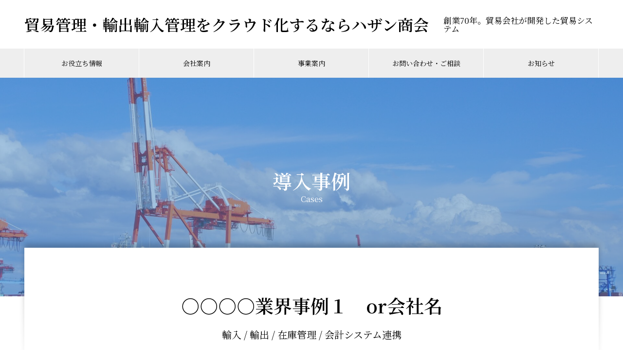

--- FILE ---
content_type: text/html; charset=UTF-8
request_url: https://www.hazan.co.jp/%E5%B0%8E%E5%85%A5%E4%BA%8B%E4%BE%8B%E3%83%95%E3%82%A9%E3%83%BC%E3%83%9E%E3%83%83%E3%83%88/
body_size: 11494
content:
<!DOCTYPE html>
<html lang="ja" prefix="og: https://ogp.me/ns#">
<head>
<meta charset="UTF-8">
  <meta name="viewport" content="width=device-width, initial-scale=1">
  <meta name="description" content="貿易管理・輸出輸入管理をクラウド化するならハザン商会。貿易管理、輸出管理、輸入管理、在庫管理、販売管理はお任せください。東京、大阪、名古屋はじめ全国対応。クラウドシステムかつライセンスフリーなので安心安価。簡単操作、高機能、激安価格、スピードで評判です。">
<link rel="alternate" hreflang="en" href="#" >
<link rel="alternate" hreflang="ja" href="#" >
  
<title>導入事例フォーマット | 貿易管理・輸出輸入管理をクラウド化するならハザン商会</title>
<meta name='robots' content='max-image-preview:large' />
<link rel="alternate" type="application/rss+xml" title="貿易管理・輸出輸入管理をクラウド化するならハザン商会 &raquo; フィード" href="https://www.hazan.co.jp/feed/" />
<link rel="alternate" type="application/rss+xml" title="貿易管理・輸出輸入管理をクラウド化するならハザン商会 &raquo; コメントフィード" href="https://www.hazan.co.jp/comments/feed/" />
<link rel="alternate" title="oEmbed (JSON)" type="application/json+oembed" href="https://www.hazan.co.jp/wp-json/oembed/1.0/embed?url=https%3A%2F%2Fwww.hazan.co.jp%2F%25e5%25b0%258e%25e5%2585%25a5%25e4%25ba%258b%25e4%25be%258b%25e3%2583%2595%25e3%2582%25a9%25e3%2583%25bc%25e3%2583%259e%25e3%2583%2583%25e3%2583%2588%2F" />
<link rel="alternate" title="oEmbed (XML)" type="text/xml+oembed" href="https://www.hazan.co.jp/wp-json/oembed/1.0/embed?url=https%3A%2F%2Fwww.hazan.co.jp%2F%25e5%25b0%258e%25e5%2585%25a5%25e4%25ba%258b%25e4%25be%258b%25e3%2583%2595%25e3%2582%25a9%25e3%2583%25bc%25e3%2583%259e%25e3%2583%2583%25e3%2583%2588%2F&#038;format=xml" />
<meta name="description" content="" /><link rel="preconnect" href="https://fonts.googleapis.com">
<link rel="preconnect" href="https://fonts.gstatic.com" crossorigin>
<link href="https://fonts.googleapis.com/css2?family=Noto+Serif+JP:wght@400;600&amp;family=Noto+Serif+JP:wght@400;600" rel="stylesheet">
<style id='wp-img-auto-sizes-contain-inline-css' type='text/css'>
img:is([sizes=auto i],[sizes^="auto," i]){contain-intrinsic-size:3000px 1500px}
/*# sourceURL=wp-img-auto-sizes-contain-inline-css */
</style>
<link rel='stylesheet' id='vkExUnit_common_style-css' href='https://www.hazan.co.jp/wp-content/plugins/vk-all-in-one-expansion-unit/assets/css/vkExUnit_style.css?ver=9.113.0.1' type='text/css' media='all' />
<style id='vkExUnit_common_style-inline-css' type='text/css'>
html{ scroll-behavior: smooth; }
:root {--ver_page_top_button_url:url(https://www.hazan.co.jp/wp-content/plugins/vk-all-in-one-expansion-unit/assets/images/to-top-btn-icon.svg);}@font-face {font-weight: normal;font-style: normal;font-family: "vk_sns";src: url("https://www.hazan.co.jp/wp-content/plugins/vk-all-in-one-expansion-unit/inc/sns/icons/fonts/vk_sns.eot?-bq20cj");src: url("https://www.hazan.co.jp/wp-content/plugins/vk-all-in-one-expansion-unit/inc/sns/icons/fonts/vk_sns.eot?#iefix-bq20cj") format("embedded-opentype"),url("https://www.hazan.co.jp/wp-content/plugins/vk-all-in-one-expansion-unit/inc/sns/icons/fonts/vk_sns.woff?-bq20cj") format("woff"),url("https://www.hazan.co.jp/wp-content/plugins/vk-all-in-one-expansion-unit/inc/sns/icons/fonts/vk_sns.ttf?-bq20cj") format("truetype"),url("https://www.hazan.co.jp/wp-content/plugins/vk-all-in-one-expansion-unit/inc/sns/icons/fonts/vk_sns.svg?-bq20cj#vk_sns") format("svg");}
/*# sourceURL=vkExUnit_common_style-inline-css */
</style>
<style id='wp-block-library-inline-css' type='text/css'>
:root{--wp-block-synced-color:#7a00df;--wp-block-synced-color--rgb:122,0,223;--wp-bound-block-color:var(--wp-block-synced-color);--wp-editor-canvas-background:#ddd;--wp-admin-theme-color:#007cba;--wp-admin-theme-color--rgb:0,124,186;--wp-admin-theme-color-darker-10:#006ba1;--wp-admin-theme-color-darker-10--rgb:0,107,160.5;--wp-admin-theme-color-darker-20:#005a87;--wp-admin-theme-color-darker-20--rgb:0,90,135;--wp-admin-border-width-focus:2px}@media (min-resolution:192dpi){:root{--wp-admin-border-width-focus:1.5px}}.wp-element-button{cursor:pointer}:root .has-very-light-gray-background-color{background-color:#eee}:root .has-very-dark-gray-background-color{background-color:#313131}:root .has-very-light-gray-color{color:#eee}:root .has-very-dark-gray-color{color:#313131}:root .has-vivid-green-cyan-to-vivid-cyan-blue-gradient-background{background:linear-gradient(135deg,#00d084,#0693e3)}:root .has-purple-crush-gradient-background{background:linear-gradient(135deg,#34e2e4,#4721fb 50%,#ab1dfe)}:root .has-hazy-dawn-gradient-background{background:linear-gradient(135deg,#faaca8,#dad0ec)}:root .has-subdued-olive-gradient-background{background:linear-gradient(135deg,#fafae1,#67a671)}:root .has-atomic-cream-gradient-background{background:linear-gradient(135deg,#fdd79a,#004a59)}:root .has-nightshade-gradient-background{background:linear-gradient(135deg,#330968,#31cdcf)}:root .has-midnight-gradient-background{background:linear-gradient(135deg,#020381,#2874fc)}:root{--wp--preset--font-size--normal:16px;--wp--preset--font-size--huge:42px}.has-regular-font-size{font-size:1em}.has-larger-font-size{font-size:2.625em}.has-normal-font-size{font-size:var(--wp--preset--font-size--normal)}.has-huge-font-size{font-size:var(--wp--preset--font-size--huge)}.has-text-align-center{text-align:center}.has-text-align-left{text-align:left}.has-text-align-right{text-align:right}.has-fit-text{white-space:nowrap!important}#end-resizable-editor-section{display:none}.aligncenter{clear:both}.items-justified-left{justify-content:flex-start}.items-justified-center{justify-content:center}.items-justified-right{justify-content:flex-end}.items-justified-space-between{justify-content:space-between}.screen-reader-text{border:0;clip-path:inset(50%);height:1px;margin:-1px;overflow:hidden;padding:0;position:absolute;width:1px;word-wrap:normal!important}.screen-reader-text:focus{background-color:#ddd;clip-path:none;color:#444;display:block;font-size:1em;height:auto;left:5px;line-height:normal;padding:15px 23px 14px;text-decoration:none;top:5px;width:auto;z-index:100000}html :where(.has-border-color){border-style:solid}html :where([style*=border-top-color]){border-top-style:solid}html :where([style*=border-right-color]){border-right-style:solid}html :where([style*=border-bottom-color]){border-bottom-style:solid}html :where([style*=border-left-color]){border-left-style:solid}html :where([style*=border-width]){border-style:solid}html :where([style*=border-top-width]){border-top-style:solid}html :where([style*=border-right-width]){border-right-style:solid}html :where([style*=border-bottom-width]){border-bottom-style:solid}html :where([style*=border-left-width]){border-left-style:solid}html :where(img[class*=wp-image-]){height:auto;max-width:100%}:where(figure){margin:0 0 1em}html :where(.is-position-sticky){--wp-admin--admin-bar--position-offset:var(--wp-admin--admin-bar--height,0px)}@media screen and (max-width:600px){html :where(.is-position-sticky){--wp-admin--admin-bar--position-offset:0px}}
.vk-cols--reverse{flex-direction:row-reverse}.vk-cols--hasbtn{margin-bottom:0}.vk-cols--hasbtn>.row>.vk_gridColumn_item,.vk-cols--hasbtn>.wp-block-column{position:relative;padding-bottom:3em}.vk-cols--hasbtn>.row>.vk_gridColumn_item>.wp-block-buttons,.vk-cols--hasbtn>.row>.vk_gridColumn_item>.vk_button,.vk-cols--hasbtn>.wp-block-column>.wp-block-buttons,.vk-cols--hasbtn>.wp-block-column>.vk_button{position:absolute;bottom:0;width:100%}.vk-cols--fit.wp-block-columns{gap:0}.vk-cols--fit.wp-block-columns,.vk-cols--fit.wp-block-columns:not(.is-not-stacked-on-mobile){margin-top:0;margin-bottom:0;justify-content:space-between}.vk-cols--fit.wp-block-columns>.wp-block-column *:last-child,.vk-cols--fit.wp-block-columns:not(.is-not-stacked-on-mobile)>.wp-block-column *:last-child{margin-bottom:0}.vk-cols--fit.wp-block-columns>.wp-block-column>.wp-block-cover,.vk-cols--fit.wp-block-columns:not(.is-not-stacked-on-mobile)>.wp-block-column>.wp-block-cover{margin-top:0}.vk-cols--fit.wp-block-columns.has-background,.vk-cols--fit.wp-block-columns:not(.is-not-stacked-on-mobile).has-background{padding:0}@media(max-width: 599px){.vk-cols--fit.wp-block-columns:not(.has-background)>.wp-block-column:not(.has-background),.vk-cols--fit.wp-block-columns:not(.is-not-stacked-on-mobile):not(.has-background)>.wp-block-column:not(.has-background){padding-left:0 !important;padding-right:0 !important}}@media(min-width: 782px){.vk-cols--fit.wp-block-columns .block-editor-block-list__block.wp-block-column:not(:first-child),.vk-cols--fit.wp-block-columns>.wp-block-column:not(:first-child),.vk-cols--fit.wp-block-columns:not(.is-not-stacked-on-mobile) .block-editor-block-list__block.wp-block-column:not(:first-child),.vk-cols--fit.wp-block-columns:not(.is-not-stacked-on-mobile)>.wp-block-column:not(:first-child){margin-left:0}}@media(min-width: 600px)and (max-width: 781px){.vk-cols--fit.wp-block-columns .wp-block-column:nth-child(2n),.vk-cols--fit.wp-block-columns:not(.is-not-stacked-on-mobile) .wp-block-column:nth-child(2n){margin-left:0}.vk-cols--fit.wp-block-columns .wp-block-column:not(:only-child),.vk-cols--fit.wp-block-columns:not(.is-not-stacked-on-mobile) .wp-block-column:not(:only-child){flex-basis:50% !important}}.vk-cols--fit--gap1.wp-block-columns{gap:1px}@media(min-width: 600px)and (max-width: 781px){.vk-cols--fit--gap1.wp-block-columns .wp-block-column:not(:only-child){flex-basis:calc(50% - 1px) !important}}.vk-cols--fit.vk-cols--grid>.block-editor-block-list__block,.vk-cols--fit.vk-cols--grid>.wp-block-column,.vk-cols--fit.vk-cols--grid:not(.is-not-stacked-on-mobile)>.block-editor-block-list__block,.vk-cols--fit.vk-cols--grid:not(.is-not-stacked-on-mobile)>.wp-block-column{flex-basis:50%;box-sizing:border-box}@media(max-width: 599px){.vk-cols--fit.vk-cols--grid.vk-cols--grid--alignfull>.wp-block-column:nth-child(2)>.wp-block-cover,.vk-cols--fit.vk-cols--grid.vk-cols--grid--alignfull>.wp-block-column:nth-child(2)>.vk_outer,.vk-cols--fit.vk-cols--grid:not(.is-not-stacked-on-mobile).vk-cols--grid--alignfull>.wp-block-column:nth-child(2)>.wp-block-cover,.vk-cols--fit.vk-cols--grid:not(.is-not-stacked-on-mobile).vk-cols--grid--alignfull>.wp-block-column:nth-child(2)>.vk_outer{width:100vw;margin-right:calc((100% - 100vw)/2);margin-left:calc((100% - 100vw)/2)}}@media(min-width: 600px){.vk-cols--fit.vk-cols--grid.vk-cols--grid--alignfull>.wp-block-column:nth-child(2)>.wp-block-cover,.vk-cols--fit.vk-cols--grid.vk-cols--grid--alignfull>.wp-block-column:nth-child(2)>.vk_outer,.vk-cols--fit.vk-cols--grid:not(.is-not-stacked-on-mobile).vk-cols--grid--alignfull>.wp-block-column:nth-child(2)>.wp-block-cover,.vk-cols--fit.vk-cols--grid:not(.is-not-stacked-on-mobile).vk-cols--grid--alignfull>.wp-block-column:nth-child(2)>.vk_outer{margin-right:calc(100% - 50vw);width:50vw}}@media(min-width: 600px){.vk-cols--fit.vk-cols--grid.vk-cols--grid--alignfull.vk-cols--reverse>.wp-block-column,.vk-cols--fit.vk-cols--grid:not(.is-not-stacked-on-mobile).vk-cols--grid--alignfull.vk-cols--reverse>.wp-block-column{margin-left:0;margin-right:0}.vk-cols--fit.vk-cols--grid.vk-cols--grid--alignfull.vk-cols--reverse>.wp-block-column:nth-child(2)>.wp-block-cover,.vk-cols--fit.vk-cols--grid.vk-cols--grid--alignfull.vk-cols--reverse>.wp-block-column:nth-child(2)>.vk_outer,.vk-cols--fit.vk-cols--grid:not(.is-not-stacked-on-mobile).vk-cols--grid--alignfull.vk-cols--reverse>.wp-block-column:nth-child(2)>.wp-block-cover,.vk-cols--fit.vk-cols--grid:not(.is-not-stacked-on-mobile).vk-cols--grid--alignfull.vk-cols--reverse>.wp-block-column:nth-child(2)>.vk_outer{margin-left:calc(100% - 50vw)}}.vk-cols--menu h2,.vk-cols--menu h3,.vk-cols--menu h4,.vk-cols--menu h5{margin-bottom:.2em;text-shadow:#000 0 0 10px}.vk-cols--menu h2:first-child,.vk-cols--menu h3:first-child,.vk-cols--menu h4:first-child,.vk-cols--menu h5:first-child{margin-top:0}.vk-cols--menu p{margin-bottom:1rem;text-shadow:#000 0 0 10px}.vk-cols--menu .wp-block-cover__inner-container:last-child{margin-bottom:0}.vk-cols--fitbnrs .wp-block-column .wp-block-cover:hover img{filter:unset}.vk-cols--fitbnrs .wp-block-column .wp-block-cover:hover{background-color:unset}.vk-cols--fitbnrs .wp-block-column .wp-block-cover:hover .wp-block-cover__image-background{filter:unset !important}.vk-cols--fitbnrs .wp-block-cover .wp-block-cover__inner-container{position:absolute;height:100%;width:100%}.vk-cols--fitbnrs .vk_button{height:100%;margin:0}.vk-cols--fitbnrs .vk_button .vk_button_btn,.vk-cols--fitbnrs .vk_button .btn{height:100%;width:100%;border:none;box-shadow:none;background-color:unset !important;transition:unset}.vk-cols--fitbnrs .vk_button .vk_button_btn:hover,.vk-cols--fitbnrs .vk_button .btn:hover{transition:unset}.vk-cols--fitbnrs .vk_button .vk_button_btn:after,.vk-cols--fitbnrs .vk_button .btn:after{border:none}.vk-cols--fitbnrs .vk_button .vk_button_link_txt{width:100%;position:absolute;top:50%;left:50%;transform:translateY(-50%) translateX(-50%);font-size:2rem;text-shadow:#000 0 0 10px}.vk-cols--fitbnrs .vk_button .vk_button_link_subCaption{width:100%;position:absolute;top:calc(50% + 2.2em);left:50%;transform:translateY(-50%) translateX(-50%);text-shadow:#000 0 0 10px}@media(min-width: 992px){.vk-cols--media.wp-block-columns{gap:3rem}}.vk-fit-map figure{margin-bottom:0}.vk-fit-map iframe{position:relative;margin-bottom:0;display:block;max-height:400px;width:100vw}.vk-fit-map:is(.alignfull,.alignwide) div{max-width:100%}.vk-table--th--width25 :where(tr>*:first-child){width:25%}.vk-table--th--width30 :where(tr>*:first-child){width:30%}.vk-table--th--width35 :where(tr>*:first-child){width:35%}.vk-table--th--width40 :where(tr>*:first-child){width:40%}.vk-table--th--bg-bright :where(tr>*:first-child){background-color:var(--wp--preset--color--bg-secondary, rgba(0, 0, 0, 0.05))}@media(max-width: 599px){.vk-table--mobile-block :is(th,td){width:100%;display:block}.vk-table--mobile-block.wp-block-table table :is(th,td){border-top:none}}.vk-table--width--th25 :where(tr>*:first-child){width:25%}.vk-table--width--th30 :where(tr>*:first-child){width:30%}.vk-table--width--th35 :where(tr>*:first-child){width:35%}.vk-table--width--th40 :where(tr>*:first-child){width:40%}.no-margin{margin:0}@media(max-width: 599px){.wp-block-image.vk-aligncenter--mobile>.alignright{float:none;margin-left:auto;margin-right:auto}.vk-no-padding-horizontal--mobile{padding-left:0 !important;padding-right:0 !important}}
/* VK Color Palettes */

/*# sourceURL=wp-block-library-inline-css */
</style><style id='global-styles-inline-css' type='text/css'>
:root{--wp--preset--aspect-ratio--square: 1;--wp--preset--aspect-ratio--4-3: 4/3;--wp--preset--aspect-ratio--3-4: 3/4;--wp--preset--aspect-ratio--3-2: 3/2;--wp--preset--aspect-ratio--2-3: 2/3;--wp--preset--aspect-ratio--16-9: 16/9;--wp--preset--aspect-ratio--9-16: 9/16;--wp--preset--color--black: #000000;--wp--preset--color--cyan-bluish-gray: #abb8c3;--wp--preset--color--white: #ffffff;--wp--preset--color--pale-pink: #f78da7;--wp--preset--color--vivid-red: #cf2e2e;--wp--preset--color--luminous-vivid-orange: #ff6900;--wp--preset--color--luminous-vivid-amber: #fcb900;--wp--preset--color--light-green-cyan: #7bdcb5;--wp--preset--color--vivid-green-cyan: #00d084;--wp--preset--color--pale-cyan-blue: #8ed1fc;--wp--preset--color--vivid-cyan-blue: #0693e3;--wp--preset--color--vivid-purple: #9b51e0;--wp--preset--gradient--vivid-cyan-blue-to-vivid-purple: linear-gradient(135deg,rgb(6,147,227) 0%,rgb(155,81,224) 100%);--wp--preset--gradient--light-green-cyan-to-vivid-green-cyan: linear-gradient(135deg,rgb(122,220,180) 0%,rgb(0,208,130) 100%);--wp--preset--gradient--luminous-vivid-amber-to-luminous-vivid-orange: linear-gradient(135deg,rgb(252,185,0) 0%,rgb(255,105,0) 100%);--wp--preset--gradient--luminous-vivid-orange-to-vivid-red: linear-gradient(135deg,rgb(255,105,0) 0%,rgb(207,46,46) 100%);--wp--preset--gradient--very-light-gray-to-cyan-bluish-gray: linear-gradient(135deg,rgb(238,238,238) 0%,rgb(169,184,195) 100%);--wp--preset--gradient--cool-to-warm-spectrum: linear-gradient(135deg,rgb(74,234,220) 0%,rgb(151,120,209) 20%,rgb(207,42,186) 40%,rgb(238,44,130) 60%,rgb(251,105,98) 80%,rgb(254,248,76) 100%);--wp--preset--gradient--blush-light-purple: linear-gradient(135deg,rgb(255,206,236) 0%,rgb(152,150,240) 100%);--wp--preset--gradient--blush-bordeaux: linear-gradient(135deg,rgb(254,205,165) 0%,rgb(254,45,45) 50%,rgb(107,0,62) 100%);--wp--preset--gradient--luminous-dusk: linear-gradient(135deg,rgb(255,203,112) 0%,rgb(199,81,192) 50%,rgb(65,88,208) 100%);--wp--preset--gradient--pale-ocean: linear-gradient(135deg,rgb(255,245,203) 0%,rgb(182,227,212) 50%,rgb(51,167,181) 100%);--wp--preset--gradient--electric-grass: linear-gradient(135deg,rgb(202,248,128) 0%,rgb(113,206,126) 100%);--wp--preset--gradient--midnight: linear-gradient(135deg,rgb(2,3,129) 0%,rgb(40,116,252) 100%);--wp--preset--font-size--small: 13px;--wp--preset--font-size--medium: 20px;--wp--preset--font-size--large: 36px;--wp--preset--font-size--x-large: 42px;--wp--preset--spacing--20: 0.44rem;--wp--preset--spacing--30: 0.67rem;--wp--preset--spacing--40: 1rem;--wp--preset--spacing--50: 1.5rem;--wp--preset--spacing--60: 2.25rem;--wp--preset--spacing--70: 3.38rem;--wp--preset--spacing--80: 5.06rem;--wp--preset--shadow--natural: 6px 6px 9px rgba(0, 0, 0, 0.2);--wp--preset--shadow--deep: 12px 12px 50px rgba(0, 0, 0, 0.4);--wp--preset--shadow--sharp: 6px 6px 0px rgba(0, 0, 0, 0.2);--wp--preset--shadow--outlined: 6px 6px 0px -3px rgb(255, 255, 255), 6px 6px rgb(0, 0, 0);--wp--preset--shadow--crisp: 6px 6px 0px rgb(0, 0, 0);}:where(.is-layout-flex){gap: 0.5em;}:where(.is-layout-grid){gap: 0.5em;}body .is-layout-flex{display: flex;}.is-layout-flex{flex-wrap: wrap;align-items: center;}.is-layout-flex > :is(*, div){margin: 0;}body .is-layout-grid{display: grid;}.is-layout-grid > :is(*, div){margin: 0;}:where(.wp-block-columns.is-layout-flex){gap: 2em;}:where(.wp-block-columns.is-layout-grid){gap: 2em;}:where(.wp-block-post-template.is-layout-flex){gap: 1.25em;}:where(.wp-block-post-template.is-layout-grid){gap: 1.25em;}.has-black-color{color: var(--wp--preset--color--black) !important;}.has-cyan-bluish-gray-color{color: var(--wp--preset--color--cyan-bluish-gray) !important;}.has-white-color{color: var(--wp--preset--color--white) !important;}.has-pale-pink-color{color: var(--wp--preset--color--pale-pink) !important;}.has-vivid-red-color{color: var(--wp--preset--color--vivid-red) !important;}.has-luminous-vivid-orange-color{color: var(--wp--preset--color--luminous-vivid-orange) !important;}.has-luminous-vivid-amber-color{color: var(--wp--preset--color--luminous-vivid-amber) !important;}.has-light-green-cyan-color{color: var(--wp--preset--color--light-green-cyan) !important;}.has-vivid-green-cyan-color{color: var(--wp--preset--color--vivid-green-cyan) !important;}.has-pale-cyan-blue-color{color: var(--wp--preset--color--pale-cyan-blue) !important;}.has-vivid-cyan-blue-color{color: var(--wp--preset--color--vivid-cyan-blue) !important;}.has-vivid-purple-color{color: var(--wp--preset--color--vivid-purple) !important;}.has-black-background-color{background-color: var(--wp--preset--color--black) !important;}.has-cyan-bluish-gray-background-color{background-color: var(--wp--preset--color--cyan-bluish-gray) !important;}.has-white-background-color{background-color: var(--wp--preset--color--white) !important;}.has-pale-pink-background-color{background-color: var(--wp--preset--color--pale-pink) !important;}.has-vivid-red-background-color{background-color: var(--wp--preset--color--vivid-red) !important;}.has-luminous-vivid-orange-background-color{background-color: var(--wp--preset--color--luminous-vivid-orange) !important;}.has-luminous-vivid-amber-background-color{background-color: var(--wp--preset--color--luminous-vivid-amber) !important;}.has-light-green-cyan-background-color{background-color: var(--wp--preset--color--light-green-cyan) !important;}.has-vivid-green-cyan-background-color{background-color: var(--wp--preset--color--vivid-green-cyan) !important;}.has-pale-cyan-blue-background-color{background-color: var(--wp--preset--color--pale-cyan-blue) !important;}.has-vivid-cyan-blue-background-color{background-color: var(--wp--preset--color--vivid-cyan-blue) !important;}.has-vivid-purple-background-color{background-color: var(--wp--preset--color--vivid-purple) !important;}.has-black-border-color{border-color: var(--wp--preset--color--black) !important;}.has-cyan-bluish-gray-border-color{border-color: var(--wp--preset--color--cyan-bluish-gray) !important;}.has-white-border-color{border-color: var(--wp--preset--color--white) !important;}.has-pale-pink-border-color{border-color: var(--wp--preset--color--pale-pink) !important;}.has-vivid-red-border-color{border-color: var(--wp--preset--color--vivid-red) !important;}.has-luminous-vivid-orange-border-color{border-color: var(--wp--preset--color--luminous-vivid-orange) !important;}.has-luminous-vivid-amber-border-color{border-color: var(--wp--preset--color--luminous-vivid-amber) !important;}.has-light-green-cyan-border-color{border-color: var(--wp--preset--color--light-green-cyan) !important;}.has-vivid-green-cyan-border-color{border-color: var(--wp--preset--color--vivid-green-cyan) !important;}.has-pale-cyan-blue-border-color{border-color: var(--wp--preset--color--pale-cyan-blue) !important;}.has-vivid-cyan-blue-border-color{border-color: var(--wp--preset--color--vivid-cyan-blue) !important;}.has-vivid-purple-border-color{border-color: var(--wp--preset--color--vivid-purple) !important;}.has-vivid-cyan-blue-to-vivid-purple-gradient-background{background: var(--wp--preset--gradient--vivid-cyan-blue-to-vivid-purple) !important;}.has-light-green-cyan-to-vivid-green-cyan-gradient-background{background: var(--wp--preset--gradient--light-green-cyan-to-vivid-green-cyan) !important;}.has-luminous-vivid-amber-to-luminous-vivid-orange-gradient-background{background: var(--wp--preset--gradient--luminous-vivid-amber-to-luminous-vivid-orange) !important;}.has-luminous-vivid-orange-to-vivid-red-gradient-background{background: var(--wp--preset--gradient--luminous-vivid-orange-to-vivid-red) !important;}.has-very-light-gray-to-cyan-bluish-gray-gradient-background{background: var(--wp--preset--gradient--very-light-gray-to-cyan-bluish-gray) !important;}.has-cool-to-warm-spectrum-gradient-background{background: var(--wp--preset--gradient--cool-to-warm-spectrum) !important;}.has-blush-light-purple-gradient-background{background: var(--wp--preset--gradient--blush-light-purple) !important;}.has-blush-bordeaux-gradient-background{background: var(--wp--preset--gradient--blush-bordeaux) !important;}.has-luminous-dusk-gradient-background{background: var(--wp--preset--gradient--luminous-dusk) !important;}.has-pale-ocean-gradient-background{background: var(--wp--preset--gradient--pale-ocean) !important;}.has-electric-grass-gradient-background{background: var(--wp--preset--gradient--electric-grass) !important;}.has-midnight-gradient-background{background: var(--wp--preset--gradient--midnight) !important;}.has-small-font-size{font-size: var(--wp--preset--font-size--small) !important;}.has-medium-font-size{font-size: var(--wp--preset--font-size--medium) !important;}.has-large-font-size{font-size: var(--wp--preset--font-size--large) !important;}.has-x-large-font-size{font-size: var(--wp--preset--font-size--x-large) !important;}
/*# sourceURL=global-styles-inline-css */
</style>

<style id='classic-theme-styles-inline-css' type='text/css'>
/*! This file is auto-generated */
.wp-block-button__link{color:#fff;background-color:#32373c;border-radius:9999px;box-shadow:none;text-decoration:none;padding:calc(.667em + 2px) calc(1.333em + 2px);font-size:1.125em}.wp-block-file__button{background:#32373c;color:#fff;text-decoration:none}
/*# sourceURL=/wp-includes/css/classic-themes.min.css */
</style>
<link rel='stylesheet' id='vk-components-style-css' href='https://www.hazan.co.jp/wp-content/plugins/vk-blocks/vendor/vektor-inc/vk-component/src//assets/css/vk-components.css?ver=1.6.5' type='text/css' media='all' />
<link rel='stylesheet' id='contact-form-7-css' href='https://www.hazan.co.jp/wp-content/plugins/contact-form-7/includes/css/styles.css?ver=6.1.1' type='text/css' media='all' />
<link rel='stylesheet' id='toc-screen-css' href='https://www.hazan.co.jp/wp-content/plugins/table-of-contents-plus/screen.min.css?ver=2411.1' type='text/css' media='all' />
<link rel='stylesheet' id='vk-swiper-style-css' href='https://www.hazan.co.jp/wp-content/plugins/vk-blocks/vendor/vektor-inc/vk-swiper/src/assets/css/swiper-bundle.min.css?ver=11.0.2' type='text/css' media='all' />
<link rel='stylesheet' id='vkblocks-bootstrap-css' href='https://www.hazan.co.jp/wp-content/plugins/vk-blocks/build/bootstrap_vk_using.css?ver=4.3.1' type='text/css' media='all' />
<link rel='stylesheet' id='vk-blocks-build-css-css' href='https://www.hazan.co.jp/wp-content/plugins/vk-blocks/build/block-build.css?ver=1.115.2.1' type='text/css' media='all' />
<style id='vk-blocks-build-css-inline-css' type='text/css'>
:root { --vk-size-text: 16px; /* --vk-color-primary is deprecated. */ --vk-color-primary:#337ab7; }

	:root {
		--vk_image-mask-circle: url(https://www.hazan.co.jp/wp-content/plugins/vk-blocks/inc/vk-blocks/images/circle.svg);
		--vk_image-mask-wave01: url(https://www.hazan.co.jp/wp-content/plugins/vk-blocks/inc/vk-blocks/images/wave01.svg);
		--vk_image-mask-wave02: url(https://www.hazan.co.jp/wp-content/plugins/vk-blocks/inc/vk-blocks/images/wave02.svg);
		--vk_image-mask-wave03: url(https://www.hazan.co.jp/wp-content/plugins/vk-blocks/inc/vk-blocks/images/wave03.svg);
		--vk_image-mask-wave04: url(https://www.hazan.co.jp/wp-content/plugins/vk-blocks/inc/vk-blocks/images/wave04.svg);
	}
	

	:root {

		--vk-balloon-border-width:1px;

		--vk-balloon-speech-offset:-12px;
	}
	

	:root {
		--vk_flow-arrow: url(https://www.hazan.co.jp/wp-content/plugins/vk-blocks/inc/vk-blocks/images/arrow_bottom.svg);
	}
	
/*# sourceURL=vk-blocks-build-css-inline-css */
</style>
<link rel='stylesheet' id='vk-font-awesome-css' href='https://www.hazan.co.jp/wp-content/plugins/vk-blocks/vendor/vektor-inc/font-awesome-versions/src/font-awesome/css/all.min.css?ver=7.1.0' type='text/css' media='all' />
<link rel='stylesheet' id='nano-style-css' href='https://www.hazan.co.jp/wp-content/themes/nano_tcd065/style.css?ver=1.21' type='text/css' media='all' />
<link rel='stylesheet' id='design-plus-css' href='https://www.hazan.co.jp/wp-content/themes/nano_tcd065/assets/css/design-plus.css?ver=1.21' type='text/css' media='all' />
<style>:root {
  --tcd-font-type1: Arial,"Hiragino Sans","Yu Gothic Medium","Meiryo",sans-serif;
  --tcd-font-type2: "Noto Serif JP",sans-serif;
  --tcd-font-type3: Palatino,"Yu Kyokasho","游教科書体","UD デジタル 教科書体 N","游明朝","游明朝体","Hiragino Mincho Pro","Meiryo",serif;
  --tcd-font-type-logo: "Noto Serif JP",sans-serif;
}</style>
<script type="text/javascript" src="https://www.hazan.co.jp/wp-includes/js/jquery/jquery.min.js?ver=3.7.1" id="jquery-core-js"></script>
<script type="text/javascript" src="https://www.hazan.co.jp/wp-includes/js/jquery/jquery-migrate.min.js?ver=3.4.1" id="jquery-migrate-js"></script>
<link rel="https://api.w.org/" href="https://www.hazan.co.jp/wp-json/" /><link rel="alternate" title="JSON" type="application/json" href="https://www.hazan.co.jp/wp-json/wp/v2/pages/1079" /><link rel="canonical" href="https://www.hazan.co.jp/%e5%b0%8e%e5%85%a5%e4%ba%8b%e4%be%8b%e3%83%95%e3%82%a9%e3%83%bc%e3%83%9e%e3%83%83%e3%83%88/" />
<link rel='shortlink' href='https://www.hazan.co.jp/?p=1079' />
<meta name="cdp-version" content="1.5.0" /><style>
.c-comment__form-submit:hover,.p-cb__item-btn a,.c-pw__btn,.p-readmore__btn:hover,.p-page-links a:hover span,.p-page-links > span,.p-pager a:hover,.p-pager span,.p-pagetop:focus,.p-pagetop:hover,.p-widget__title{background: #3d97ff}.p-breadcrumb__item{color: #3d97ff}.widget_nav_menu a:hover,.p-article02 a:hover .p-article02__title{color: #0077ff}.p-entry__body a,.custom-html-widget a{color: #000000}body{font-family: var(--tcd-font-type2)}.c-logo,.p-page-header__title,.p-banner__title,.p-cover__title,.p-archive-header__title,.p-article05__title,.p-article09__title,.p-cb__item-title,.p-article11__title,.p-article12__title,.p-index-content01__title,.p-header-content__title,.p-megamenu01__item-list > li > a,.p-article13__title,.p-megamenu02__title,.p-cover__header-title{font-family: var(--tcd-font-type2)}.c-font-type--logo{font-family: var(--tcd-font-type-logo);font-weight: bold}.p-hover-effect--type3{background: #ffffff}.p-hover-effect--type3:hover img{opacity: 0.6}.l-header__logo a{color: #000000;font-size: 32px}.p-blog__title{color: #000000;font-size: 28px}.p-cat--7{color: ;border: 1px solid }.p-cat--39{color: ;border: 1px solid }.p-cat--38{color: #3d97ff;border: 1px solid #3d97ff}.p-cat--36{color: #3d97ff;border: 1px solid #3d97ff}.p-article04:hover a .p-article04__title{color: #3d97ff}.p-article06__content{border-left: 4px solid #3d97ff}.p-article06__title a:hover{color: #3d97ff}.p-article06__cat:hover{background: #3d97ff}.l-header{background: #ffffff}.l-header--fixed.is-active{background: #ffffff}.l-header__desc{color: #000000;font-size: 17px}.l-header__nav{background: #eeeeee}.p-global-nav > li > a,.p-menu-btn{color: #000000}.p-global-nav > li > a:hover,.p-global-nav > .current-menu-item > a,.p-global-nav > .current-menu-ancestor > a,.p-global-nav > .current-menu-parent > a{background: #3d97ff;color: #ffffff}.p-global-nav .sub-menu a{background: #3d97ff;color: #ffffff}.p-global-nav .sub-menu a:hover{background: #0077ff;color: #ffffff}.p-global-nav .menu-item-has-children > a > .p-global-nav__toggle::before{border-color: #000000}.p-megamenu02::before{background: #3d97ff}.p-megamenu02__list a:hover .p-article13__title{color: #3d97ff}.p-footer-banners{background: #f4f4f4}.p-info{background: #ffffff;color: #000000}.p-info__logo{font-size: 32px}.p-info__desc{color: #000000;font-size: 14px}.p-footer-widgets{background: #ffffff;color: #000000}.p-footer-widget__title{color: #3d97ff}.p-footer-nav{background: #ffffff;color: #000000}.p-footer-nav a{color: #000000}.p-footer-nav a:hover{color: #000000}.p-copyright{background: #3d97ff}.p-blog__title,.p-entry,.p-headline,.p-cat-list__title{border-top: 3px solid #3d97ff}.p-works-entry__header{border-bottom: 3px solid #3d97ff}.p-article01 a:hover .p-article01__title,.p-article03 a:hover .p-article03__title,.p-article05__link,.p-article08__title a:hover,.p-article09__link,.p-article07 a:hover .p-article07__title,.p-article10 a:hover .p-article10__title{color: #3d97ff}.p-page-header,.p-list__item a::before,.p-cover__header,.p-works-entry__cat:hover,.p-service-cat-header{background: #3d97ff}.p-page-header__title,.p-cover__header-title{color: #ffffff;font-size: 32px}.p-page-header__sub,.p-cover__header-sub{color: #ffffff;font-size: 16px}.p-cover{background-image: url(https://www.hazan.co.jp/wp-content/uploads/2022/12/24225674_m-e1673856183525.jpg)}.p-cover::before{background: rgba(72, 135, 191, 0.5)}.p-cover__title{color: #ffffff;font-size: 40px}.p-cover__sub{color: #ffffff}.p-archive-header__title{color: #000000;font-size: 38px}.p-archive-header__desc{color: #000000;font-size: 20px}.p-entry__title{font-size: 32px}.p-entry__body{font-size: 16px}@media screen and (max-width: 767px) {.p-blog__title{font-size: 24px}.p-list .is-current > a{color: #3d97ff}.p-cover__title{font-size: 18px}.p-archive-header__title{font-size: 26px}.p-archive-header__desc{font-size: 18px}.p-entry__title{font-size: 20px}.p-entry__body{font-size: 14px}}@media screen and (max-width: 1199px) {.p-global-nav > li > a,.p-global-nav > li > a:hover,.p-accordion-nav li > a,.p-accordion-nav li > a:hover{background: #ffffff;color: #000000}}@media screen and (max-width: 991px) {.p-page-header__title,.p-cover__header-title{font-size: 22px}.p-page-header__sub,.p-cover__header-sub{font-size: 14px}}</style>
<script type="application/ld+json">
{
    "@context": "https://schema.org",
    "@type": "BreadcrumbList",
    "itemListElement": [
        {
            "@type": "ListItem",
            "position": 1,
            "name": "お知らせ",
            "item": "https://www.hazan.co.jp"
        },
        {
            "@type": "ListItem",
            "position": 2,
            "name": "導入事例フォーマット"
        }
    ]
}</script><link rel="stylesheet" href="https://www.hazan.co.jp/wp-content/themes/nano_tcd065/pagebuilder/assets/css/pagebuilder.css?ver=1.6.3">
<style type="text/css">
.tcd-pb-row.row1 { margin-bottom:30px; background-color:#ffffff; }
.tcd-pb-row.row1 .tcd-pb-row-inner { margin-left:-15px; margin-right:-15px; }
.tcd-pb-row.row1 .tcd-pb-col.col1 { width:50%; padding-left:15px; padding-right:15px; }
.tcd-pb-row.row1 .tcd-pb-col.col2 { width:50%; padding-left:15px; padding-right:15px; }
.tcd-pb-row.row1 .tcd-pb-col.col1 .tcd-pb-widget.widget1 { margin-bottom:30px; }
.tcd-pb-row.row1 .tcd-pb-col.col2 .tcd-pb-widget.widget1 { margin-bottom:30px; }
@media only screen and (max-width:767px) {
  .tcd-pb-row.row1 { margin-bottom:30px; }
  .tcd-pb-row.row1 .tcd-pb-row-inner { margin-left:-15px; margin-right:-15px; }
  .tcd-pb-row.row1 .tcd-pb-col.col1 { padding-left:15px; padding-right:15px; }
  .tcd-pb-row.row1 .tcd-pb-col.col1 { width:100%; float:none; margin-bottom:30px; }
  .tcd-pb-row.row1 .tcd-pb-col.col1 .tcd-pb-widget.widget1 { margin-bottom:30px; }
  .tcd-pb-row.row1 .tcd-pb-col.col2 { padding-left:15px; padding-right:15px; }
  .tcd-pb-row.row1 .tcd-pb-col.col2 { width:100%; float:none; }
  .tcd-pb-row.row1 .tcd-pb-col.col2 .tcd-pb-widget.widget1 { margin-bottom:30px; }
}
.tcd-pb-row.row2 { margin-bottom:30px; background-color:#ffffff; }
.tcd-pb-row.row2 .tcd-pb-row-inner { margin-left:-15px; margin-right:-15px; }
.tcd-pb-row.row2 .tcd-pb-col.col1 { width:50%; padding-left:15px; padding-right:15px; }
.tcd-pb-row.row2 .tcd-pb-col.col2 { width:50%; padding-left:15px; padding-right:15px; }
.tcd-pb-row.row2 .tcd-pb-col.col1 .tcd-pb-widget.widget1 { margin-bottom:30px; }
.tcd-pb-row.row2 .tcd-pb-col.col2 .tcd-pb-widget.widget1 { margin-bottom:30px; }
@media only screen and (max-width:767px) {
  .tcd-pb-row.row2 { margin-bottom:30px; }
  .tcd-pb-row.row2 .tcd-pb-row-inner { margin-left:-15px; margin-right:-15px; }
  .tcd-pb-row.row2 .tcd-pb-col.col1 { padding-left:15px; padding-right:15px; }
  .tcd-pb-row.row2 .tcd-pb-col.col1 { width:100%; float:none; margin-bottom:30px; }
  .tcd-pb-row.row2 .tcd-pb-col.col1 .tcd-pb-widget.widget1 { margin-bottom:30px; }
  .tcd-pb-row.row2 .tcd-pb-col.col2 { padding-left:15px; padding-right:15px; }
  .tcd-pb-row.row2 .tcd-pb-col.col2 { width:100%; float:none; }
  .tcd-pb-row.row2 .tcd-pb-col.col2 .tcd-pb-widget.widget1 { margin-bottom:30px; }
}
.tcd-pb-row.row3 { margin-bottom:30px; background-color:#ffffff; }
.tcd-pb-row.row3 .tcd-pb-row-inner { margin-left:-15px; margin-right:-15px; }
.tcd-pb-row.row3 .tcd-pb-col.col1 { width:50%; padding-left:15px; padding-right:15px; }
.tcd-pb-row.row3 .tcd-pb-col.col2 { width:50%; padding-left:15px; padding-right:15px; }
.tcd-pb-row.row3 .tcd-pb-col.col1 .tcd-pb-widget.widget1 { margin-bottom:30px; }
.tcd-pb-row.row3 .tcd-pb-col.col2 .tcd-pb-widget.widget1 { margin-bottom:30px; }
@media only screen and (max-width:767px) {
  .tcd-pb-row.row3 { margin-bottom:30px; }
  .tcd-pb-row.row3 .tcd-pb-row-inner { margin-left:-15px; margin-right:-15px; }
  .tcd-pb-row.row3 .tcd-pb-col.col1 { padding-left:15px; padding-right:15px; }
  .tcd-pb-row.row3 .tcd-pb-col.col1 { width:100%; float:none; margin-bottom:30px; }
  .tcd-pb-row.row3 .tcd-pb-col.col1 .tcd-pb-widget.widget1 { margin-bottom:30px; }
  .tcd-pb-row.row3 .tcd-pb-col.col2 { padding-left:15px; padding-right:15px; }
  .tcd-pb-row.row3 .tcd-pb-col.col2 { width:100%; float:none; }
  .tcd-pb-row.row3 .tcd-pb-col.col2 .tcd-pb-widget.widget1 { margin-bottom:30px; }
}
.tcd-pb-row.row4 { margin-bottom:30px; background-color:#ffffff; }
.tcd-pb-row.row4 .tcd-pb-row-inner { margin-left:-15px; margin-right:-15px; }
.tcd-pb-row.row4 .tcd-pb-col.col1 { width:50%; padding-left:15px; padding-right:15px; }
.tcd-pb-row.row4 .tcd-pb-col.col2 { width:50%; padding-left:15px; padding-right:15px; }
.tcd-pb-row.row4 .tcd-pb-col.col1 .tcd-pb-widget.widget1 { margin-bottom:30px; }
.tcd-pb-row.row4 .tcd-pb-col.col2 .tcd-pb-widget.widget1 { margin-bottom:30px; }
@media only screen and (max-width:767px) {
  .tcd-pb-row.row4 { margin-bottom:30px; }
  .tcd-pb-row.row4 .tcd-pb-row-inner { margin-left:-15px; margin-right:-15px; }
  .tcd-pb-row.row4 .tcd-pb-col.col1 { padding-left:15px; padding-right:15px; }
  .tcd-pb-row.row4 .tcd-pb-col.col1 { width:100%; float:none; margin-bottom:30px; }
  .tcd-pb-row.row4 .tcd-pb-col.col1 .tcd-pb-widget.widget1 { margin-bottom:30px; }
  .tcd-pb-row.row4 .tcd-pb-col.col2 { padding-left:15px; padding-right:15px; }
  .tcd-pb-row.row4 .tcd-pb-col.col2 { width:100%; float:none; }
  .tcd-pb-row.row4 .tcd-pb-col.col2 .tcd-pb-widget.widget1 { margin-bottom:30px; }
}
.tcd-pb-row.row5 { margin-bottom:30px; background-color:#ffffff; }
.tcd-pb-row.row5 .tcd-pb-col.col1 { width:100%; }
.tcd-pb-row.row5 .tcd-pb-col.col1 .tcd-pb-widget.widget1 { margin-bottom:30px; }
@media only screen and (max-width:767px) {
  .tcd-pb-row.row5 { margin-bottom:30px; }
  .tcd-pb-row.row5 .tcd-pb-col.col1 .tcd-pb-widget.widget1 { margin-bottom:30px; }
}
</style>

<link rel="icon" href="https://www.hazan.co.jp/wp-content/uploads/2023/01/cropped-スクリーンショット_20230126_102300-32x32.png" sizes="32x32" />
<link rel="icon" href="https://www.hazan.co.jp/wp-content/uploads/2023/01/cropped-スクリーンショット_20230126_102300-192x192.png" sizes="192x192" />
<link rel="apple-touch-icon" href="https://www.hazan.co.jp/wp-content/uploads/2023/01/cropped-スクリーンショット_20230126_102300-180x180.png" />
<meta name="msapplication-TileImage" content="https://www.hazan.co.jp/wp-content/uploads/2023/01/cropped-スクリーンショット_20230126_102300-270x270.png" />
</head>
<body class="wp-singular page-template-default page page-id-1079 wp-embed-responsive wp-theme-nano_tcd065 fa_v7_css vk-blocks post-name-%e5%b0%8e%e5%85%a5%e4%ba%8b%e4%be%8b%e3%83%95%e3%82%a9%e3%83%bc%e3%83%9e%e3%83%83%e3%83%88 post-type-page">

  
  <header id="js-header" class="l-header">
    <div class="l-header__inner l-inner">

      <div class="l-header__logo c-logo">
    <a class="c-font-type--logo" href="https://www.hazan.co.jp/">貿易管理・輸出輸入管理をクラウド化するならハザン商会</a>
  </div>

      <p class="l-header__desc">創業70年。貿易会社が開発した貿易システム</p>

      
   
    </div>
    <button id="js-menu-btn" class="p-menu-btn c-menu-btn"></button>
    <nav id="js-header__nav" class="l-header__nav">
      <ul id="js-global-nav" class="p-global-nav l-inner"><li id="menu-item-1397" class="menu-item menu-item-type-post_type menu-item-object-page menu-item-has-children menu-item-1397"><a href="https://www.hazan.co.jp/column/">お役立ち情報<span class="p-global-nav__toggle"></span></a>
<ul class="sub-menu">
	<li id="menu-item-1401" class="menu-item menu-item-type-taxonomy menu-item-object-category menu-item-1401"><a href="https://www.hazan.co.jp/category/colum/">貿易に関するコラム<span class="p-global-nav__toggle"></span></a></li>
</ul>
</li>
<li id="menu-item-1184" class="menu-item menu-item-type-post_type_archive menu-item-object-company menu-item-has-children menu-item-1184"><a href="https://www.hazan.co.jp/company/">会社案内<span class="p-global-nav__toggle"></span></a>
<ul class="sub-menu">
	<li id="menu-item-1185" class="menu-item menu-item-type-post_type menu-item-object-company menu-item-1185"><a href="https://www.hazan.co.jp/company/outline/">会社概要<span class="p-global-nav__toggle"></span></a></li>
	<li id="menu-item-1186" class="menu-item menu-item-type-post_type menu-item-object-company menu-item-1186"><a href="https://www.hazan.co.jp/company/history/">沿革<span class="p-global-nav__toggle"></span></a></li>
	<li id="menu-item-1187" class="menu-item menu-item-type-post_type menu-item-object-company menu-item-1187"><a href="https://www.hazan.co.jp/company/message/">社長挨拶<span class="p-global-nav__toggle"></span></a></li>
</ul>
</li>
<li id="menu-item-1179" class="menu-item menu-item-type-taxonomy menu-item-object-service_category menu-item-has-children menu-item-1179"><a href="https://www.hazan.co.jp/service_category/service/">事業案内<span class="p-global-nav__toggle"></span></a>
<ul class="sub-menu">
	<li id="menu-item-1180" class="menu-item menu-item-type-taxonomy menu-item-object-service_category menu-item-1180"><a href="https://www.hazan.co.jp/service_category/eco/">ECO・環境<span class="p-global-nav__toggle"></span></a></li>
	<li id="menu-item-1181" class="menu-item menu-item-type-taxonomy menu-item-object-service_category menu-item-1181"><a href="https://www.hazan.co.jp/service_category/software/">ソフトウェア<span class="p-global-nav__toggle"></span></a></li>
	<li id="menu-item-1182" class="menu-item menu-item-type-taxonomy menu-item-object-service_category menu-item-1182"><a href="https://www.hazan.co.jp/service_category/industrial/">工業製品<span class="p-global-nav__toggle"></span></a></li>
</ul>
</li>
<li id="menu-item-1188" class="menu-item menu-item-type-post_type menu-item-object-page menu-item-1188"><a href="https://www.hazan.co.jp/contact/">お問い合わせ・ご相談<span class="p-global-nav__toggle"></span></a></li>
<li id="menu-item-1505" class="menu-item menu-item-type-taxonomy menu-item-object-news_category menu-item-1505"><a href="https://www.hazan.co.jp/news_category/news/">お知らせ<span class="p-global-nav__toggle"></span></a></li>
</ul>      <button id="js-header__nav-close" class="l-header__nav-close p-close-btn">閉じる</button>
    </nav>

    
  </header>
  <main class="l-main">

<div class="l-contents l-contents--no-border">

  <header class="p-cover mt0">
    <div class="p-cover__inner">
    <h1 class="p-cover__title">導入事例</h1>
    <p class="p-cover__sub">Cases</p>
      </div>
</header>

  <div class="l-contents__inner l-inner">

    <div class="l-primary">

      <div class="p-archive-header">
  <h2 class="p-archive-header__title">○○○○業界事例１　or会社名</h2>
  <p class="p-archive-header__desc">輸入 / 輸出 / 在庫管理 / 会計システム連携</p>
</div>

            <div class="p-entry__body">
        <div id="tcd-pb-wrap">
 <div class="tcd-pb-row row1">
  <div class="tcd-pb-row-inner clearfix">
   <div class="tcd-pb-col col1">
    <div class="tcd-pb-widget widget1 pb-widget-editor">
<h2><span style="font-family: 'arial black', sans-serif; color: #4887bf;">会社のキャッチフレーズ風タイトル</span></h2>
<p><span style="font-size: 12pt;">玩具商品等の企画、製造および販売（海外・国内）</span><br />
<span style="font-size: 12pt;">※海外販売部門へ導入</span></p>
    </div>
   </div>
   <div class="tcd-pb-col col2">
    <div class="tcd-pb-widget widget1 pb-widget-image">
    </div>
   </div>
  </div>
 </div>
 <div class="tcd-pb-row row2">
  <div class="tcd-pb-row-inner clearfix">
   <div class="tcd-pb-col col1">
    <div class="tcd-pb-widget widget1 pb-widget-image">
    </div>
   </div>
   <div class="tcd-pb-col col2">
    <div class="tcd-pb-widget widget1 pb-widget-editor">
<h2><span style="font-family: 'arial black', sans-serif; color: #4887bf;">導入のきっかけ</span></h2>
<p><span style="font-size: 12pt;">海外販売部門で使用していた自社開発システム入替えのため</span><br />
<span style="font-size: 12pt;">※自社開発システムは、社内メンテナンスが難しいため</span><br />
<span style="font-size: 12pt;">パッケージシステム導入の要望があった。</span></p>
    </div>
   </div>
  </div>
 </div>
 <div class="tcd-pb-row row3">
  <div class="tcd-pb-row-inner clearfix">
   <div class="tcd-pb-col col1">
    <div class="tcd-pb-widget widget1 pb-widget-editor">
<h2><span style="font-family: 'arial black', sans-serif; color: #4887bf;">導入までの課題</span></h2>
<p><span style="font-size: 12pt;">1. 輸出書類は、Excelで作成しており、入力ミスが起きやすい。</span><br />
<span style="font-size: 12pt;">2. 輸出書類は、書式も多く、Excel作成では作業が煩雑となる。</span><br />
<span style="font-size: 12pt;">3. 販売品目には、得意先別の特価販売単価があり、営業担当の判断が必要となる。</span><br />
<span style="font-size: 12pt;">4. 輸出書類作成とは別に、売上実績を管理するためのExcelシートへの入力作業が必要となる。</span><br />
<span style="font-size: 12pt;">5. 売上実績データ入力作業とは別に、基幹システムへの売上処理が必要となる。</span></p>
    </div>
   </div>
   <div class="tcd-pb-col col2">
    <div class="tcd-pb-widget widget1 pb-widget-image">
    </div>
   </div>
  </div>
 </div>
 <div class="tcd-pb-row row4">
  <div class="tcd-pb-row-inner clearfix">
   <div class="tcd-pb-col col1">
    <div class="tcd-pb-widget widget1 pb-widget-editor">
<h2><span style="font-family: 'arial black', sans-serif; color: #4887bf;">連携フロー図</span></h2>
<p><span style="font-size: 12pt;">その説明文</span></p>
    </div>
   </div>
   <div class="tcd-pb-col col2">
    <div class="tcd-pb-widget widget1 pb-widget-image">
    </div>
   </div>
  </div>
 </div>
 <div class="tcd-pb-row row5">
  <div class="tcd-pb-row-inner clearfix">
   <div class="tcd-pb-col col1">
    <div class="tcd-pb-widget widget1 pb-widget-editor">
<h2><span style="color: #4887bf; font-family: 'arial black', sans-serif;">結果。どのように効率化できたか</span></h2>
<p><span style="font-size: 12pt;">その説明文</span></p>
    </div>
   </div>
  </div>
 </div>
</div>
      </div>
          </div><!-- /.l-primary -->
  </div>
</div>

  </main>
  <footer class="l-footer">

        <div class="p-footer-banners">
      <ul class="p-footer-banners__list l-inner">

        <li class="p-footer-banners__list-item p-banner p-banner--lg"><a href="https://www.hazan.co.jp/service/fine-jacket/"><div class="p-banner__content" style="background: linear-gradient(to right, rgba(30,115,190, 0.75) 0%, transparent 75%);"><p>「ファインジャケット」<br />
SDGｓや地球温暖化の救世主<br />
地球にやさしい省エネ保温材</p></div><img width="740" height="280" src="https://www.hazan.co.jp/wp-content/uploads/2022/10/24859003_m-1-e1665991340171-740x280.png" class="attachment-size5 size-size5" alt="" decoding="async" loading="lazy" /></a></li><li class="p-footer-banners__list-item p-banner p-banner--lg"><a href="https://www.hazan.co.jp/service/wats/"><div class="p-banner__content" style="background: linear-gradient(to right, rgba(30,115,190, 0.75) 0%, transparent 75%);"><p>「貿易管理システムWATS」<br />
貿易に必要な業務を超効率化！<br />
初めて貿易を始めたい方にも</p></div><img width="740" height="280" src="https://www.hazan.co.jp/wp-content/uploads/2023/01/24225674_m-e1673856316541-740x280.jpg" class="attachment-size5 size-size5" alt="" decoding="async" loading="lazy" /></a></li><li class="p-footer-banners__list-item p-banner p-banner--lg"><a href="https://www.hazan.co.jp/contact/"><div class="p-banner__content" style="background: linear-gradient(to right, rgba(30,115,190, 0.75) 0%, transparent 75%);"><p>お問合せ・ご相談</p></div><img width="740" height="280" src="https://www.hazan.co.jp/wp-content/uploads/2023/01/PKU4151351PAR58367_TP_V-740x280.jpg" class="attachment-size5 size-size5" alt="" decoding="async" loading="lazy" /></a></li>
      </ul>
    </div>
    
    <div class="p-info">
      <div class="p-info__inner l-inner">

        <div class="p-info__logo c-logo">
    <a href="https://www.hazan.co.jp/">貿易管理・輸出輸入管理をクラウド化するならハザン商会</a>
  </div>

        <p class="p-info__desc">創業70年。貿易会社が開発した貿易システム</p>

	      <ul class="p-social-nav">
                                                                      <li class="p-social-nav__item p-social-nav__item--mail"><a href="mailto:hazan@hazan.co.jp" rel="nofollow" target="_blank" title="Mail"></a></li>
                    	      </ul>
      </div>
    </div>
        <div class="p-footer-widgets">
      <div class="p-footer-widgets__inner l-inner">
        <div class="p-footer-widgets__item p-footer-widget widget_nav_menu" id="nav_menu-9">
<div class="p-footer-widget__title">会社案内</div><div class="menu-%e4%bc%9a%e7%a4%be%e6%a1%88%e5%86%85-container"><ul id="menu-%e4%bc%9a%e7%a4%be%e6%a1%88%e5%86%85" class="menu"><li id="menu-item-1200" class="menu-item menu-item-type-post_type menu-item-object-company menu-item-1200"><a href="https://www.hazan.co.jp/company/outline/">会社概要</a></li>
<li id="menu-item-1201" class="menu-item menu-item-type-post_type menu-item-object-company menu-item-1201"><a href="https://www.hazan.co.jp/company/history/">沿革</a></li>
<li id="menu-item-1202" class="menu-item menu-item-type-post_type menu-item-object-company menu-item-1202"><a href="https://www.hazan.co.jp/company/message/">社長挨拶</a></li>
</ul></div></div>
<div class="p-footer-widgets__item p-footer-widget widget_nav_menu" id="nav_menu-10">
<div class="p-footer-widget__title">工業製品</div><div class="menu-%e5%b7%a5%e6%a5%ad%e8%a3%bd%e5%93%81-container"><ul id="menu-%e5%b7%a5%e6%a5%ad%e8%a3%bd%e5%93%81" class="menu"><li id="menu-item-1191" class="menu-item menu-item-type-post_type menu-item-object-service menu-item-1191"><a href="https://www.hazan.co.jp/service/mesh/">工業用金網</a></li>
<li id="menu-item-1189" class="menu-item menu-item-type-post_type menu-item-object-service menu-item-1189"><a href="https://www.hazan.co.jp/service/dies/">伸線用ダイス</a></li>
<li id="menu-item-1190" class="menu-item menu-item-type-post_type menu-item-object-service menu-item-1190"><a href="https://www.hazan.co.jp/service/coldwelder/">冷間圧接機</a></li>
</ul></div></div>
<div class="p-footer-widgets__item p-footer-widget widget_nav_menu" id="nav_menu-11">
<div class="p-footer-widget__title">ソフトウェア</div><div class="menu-%e3%82%bd%e3%83%95%e3%83%88%e3%82%a6%e3%82%a7%e3%82%a2-container"><ul id="menu-%e3%82%bd%e3%83%95%e3%83%88%e3%82%a6%e3%82%a7%e3%82%a2" class="menu"><li id="menu-item-1196" class="menu-item menu-item-type-post_type menu-item-object-service menu-item-1196"><a href="https://www.hazan.co.jp/service/wats/">貿易管理システムWATS</a></li>
<li id="menu-item-1195" class="menu-item menu-item-type-post_type menu-item-object-service menu-item-1195"><a href="https://www.hazan.co.jp/service/gx/">国際取引統合システムGX</a></li>
<li id="menu-item-1194" class="menu-item menu-item-type-post_type menu-item-object-service menu-item-1194"><a href="https://www.hazan.co.jp/service/lx/">専門図書館向け図書システムＬＸ4.0</a></li>
</ul></div></div>
<div class="p-footer-widgets__item p-footer-widget widget_nav_menu" id="nav_menu-12">
<div class="p-footer-widget__title">ECO・環境</div><div class="menu-eco%e3%83%bb%e7%92%b0%e5%a2%83-container"><ul id="menu-eco%e3%83%bb%e7%92%b0%e5%a2%83" class="menu"><li id="menu-item-1192" class="menu-item menu-item-type-post_type menu-item-object-service menu-item-1192"><a href="https://www.hazan.co.jp/service/fine-jacket/">保温材ファインジャケット</a></li>
<li id="menu-item-1193" class="menu-item menu-item-type-post_type menu-item-object-service menu-item-1193"><a href="https://www.hazan.co.jp/service/sound-insulation-jacket/">遮音用ファインジャケット</a></li>
</ul></div></div>
      </div>
    </div><!-- /.p-footer-widgets -->
        <false class="p-footer-nav"><ul>
<li class="page_item page-item-529"><a href="https://www.hazan.co.jp/gx-concept/">GXが選ばれる理由</a></li>
<li class="page_item page-item-573"><a href="https://www.hazan.co.jp/gx-lineup/">GXラインナップ</a></li>
<li class="page_item page-item-244"><a href="https://www.hazan.co.jp/home/">HOME</a></li>
<li class="page_item page-item-938"><a href="https://www.hazan.co.jp/lx-system/">LX システム概要</a></li>
<li class="page_item page-item-950"><a href="https://www.hazan.co.jp/lx-environment/">ＬＸ4.0動作環境</a></li>
<li class="page_item page-item-898"><a href="https://www.hazan.co.jp/lx-function/">ＬＸ4.0機能紹介</a></li>
<li class="page_item page-item-247"><a href="https://www.hazan.co.jp/column/">お役立ち情報</a></li>
<li class="page_item page-item-1476"><a href="https://www.hazan.co.jp/">お知らせ</a></li>
<li class="page_item page-item-476"><a href="https://www.hazan.co.jp/eco-concept/">ファインジャケット５つの特徴</a></li>
<li class="page_item page-item-804"><a href="https://www.hazan.co.jp/privacypolicy/">プライバシーポリシー</a></li>
<li class="page_item page-item-1079 current_page_item"><a href="https://www.hazan.co.jp/%e5%b0%8e%e5%85%a5%e4%ba%8b%e4%be%8b%e3%83%95%e3%82%a9%e3%83%bc%e3%83%9e%e3%83%83%e3%83%88/" aria-current="page">導入事例フォーマット</a></li>
<li class="page_item page-item-818"><a href="https://www.hazan.co.jp/recruit/">採用情報</a></li>
<li class="page_item page-item-735 page_item_has_children"><a href="https://www.hazan.co.jp/contact/">総合問い合わせ</a></li>
<li class="page_item page-item-974"><a href="https://www.hazan.co.jp/wats-environment/">貿易管理システムWATS動作環境</a></li>
<li class="page_item page-item-1032"><a href="https://www.hazan.co.jp/flow/">貿易管理システムWATS導入の流れ</a></li>
<li class="page_item page-item-979"><a href="https://www.hazan.co.jp/wats-function/">貿易管理システムWATS機能概要・動作環境</a></li>
</ul></false>
    <p class="p-copyright">
      <small>Copyright © 貿易管理システム・貿易ソフトならハザン商会 All Rights Reserved.</small>
    </p>
    <div id="js-pagetop" class="p-pagetop"><a href="#"></a></div>
  </footer>
  <script type="speculationrules">
{"prefetch":[{"source":"document","where":{"and":[{"href_matches":"/*"},{"not":{"href_matches":["/wp-*.php","/wp-admin/*","/wp-content/uploads/*","/wp-content/*","/wp-content/plugins/*","/wp-content/themes/nano_tcd065/*","/*\\?(.+)"]}},{"not":{"selector_matches":"a[rel~=\"nofollow\"]"}},{"not":{"selector_matches":".no-prefetch, .no-prefetch a"}}]},"eagerness":"conservative"}]}
</script>
  <script type="text/javascript" src="https://www.hazan.co.jp/wp-includes/js/dist/hooks.min.js?ver=dd5603f07f9220ed27f1" id="wp-hooks-js"></script>
<script type="text/javascript" src="https://www.hazan.co.jp/wp-includes/js/dist/i18n.min.js?ver=c26c3dc7bed366793375" id="wp-i18n-js"></script>
<script type="text/javascript" id="wp-i18n-js-after">
/* <![CDATA[ */
wp.i18n.setLocaleData( { 'text direction\u0004ltr': [ 'ltr' ] } );
//# sourceURL=wp-i18n-js-after
/* ]]> */
</script>
<script type="text/javascript" src="https://www.hazan.co.jp/wp-content/plugins/contact-form-7/includes/swv/js/index.js?ver=6.1.1" id="swv-js"></script>
<script type="text/javascript" id="contact-form-7-js-translations">
/* <![CDATA[ */
( function( domain, translations ) {
	var localeData = translations.locale_data[ domain ] || translations.locale_data.messages;
	localeData[""].domain = domain;
	wp.i18n.setLocaleData( localeData, domain );
} )( "contact-form-7", {"translation-revision-date":"2025-08-05 08:50:03+0000","generator":"GlotPress\/4.0.1","domain":"messages","locale_data":{"messages":{"":{"domain":"messages","plural-forms":"nplurals=1; plural=0;","lang":"ja_JP"},"This contact form is placed in the wrong place.":["\u3053\u306e\u30b3\u30f3\u30bf\u30af\u30c8\u30d5\u30a9\u30fc\u30e0\u306f\u9593\u9055\u3063\u305f\u4f4d\u7f6e\u306b\u7f6e\u304b\u308c\u3066\u3044\u307e\u3059\u3002"],"Error:":["\u30a8\u30e9\u30fc:"]}},"comment":{"reference":"includes\/js\/index.js"}} );
//# sourceURL=contact-form-7-js-translations
/* ]]> */
</script>
<script type="text/javascript" id="contact-form-7-js-before">
/* <![CDATA[ */
var wpcf7 = {
    "api": {
        "root": "https:\/\/www.hazan.co.jp\/wp-json\/",
        "namespace": "contact-form-7\/v1"
    }
};
//# sourceURL=contact-form-7-js-before
/* ]]> */
</script>
<script type="text/javascript" src="https://www.hazan.co.jp/wp-content/plugins/contact-form-7/includes/js/index.js?ver=6.1.1" id="contact-form-7-js"></script>
<script type="text/javascript" id="toc-front-js-extra">
/* <![CDATA[ */
var tocplus = {"visibility_show":"show","visibility_hide":"hide","width":"Auto"};
//# sourceURL=toc-front-js-extra
/* ]]> */
</script>
<script type="text/javascript" src="https://www.hazan.co.jp/wp-content/plugins/table-of-contents-plus/front.min.js?ver=2411.1" id="toc-front-js"></script>
<script type="text/javascript" id="vkExUnit_master-js-js-extra">
/* <![CDATA[ */
var vkExOpt = {"ajax_url":"https://www.hazan.co.jp/wp-admin/admin-ajax.php","homeUrl":"https://www.hazan.co.jp/"};
//# sourceURL=vkExUnit_master-js-js-extra
/* ]]> */
</script>
<script type="text/javascript" src="https://www.hazan.co.jp/wp-content/plugins/vk-all-in-one-expansion-unit/assets/js/all.min.js?ver=9.113.0.1" id="vkExUnit_master-js-js"></script>
<script type="text/javascript" src="https://www.hazan.co.jp/wp-content/plugins/vk-blocks/vendor/vektor-inc/vk-swiper/src/assets/js/swiper-bundle.min.js?ver=11.0.2" id="vk-swiper-script-js"></script>
<script type="text/javascript" src="https://www.hazan.co.jp/wp-content/plugins/vk-blocks/build/vk-slider.min.js?ver=1.115.2.1" id="vk-blocks-slider-js"></script>
<script type="text/javascript" src="https://www.hazan.co.jp/wp-content/themes/nano_tcd065/assets/js/bundle.js?ver=1.21" id="nano-bundle-js"></script>
<script type="text/javascript" src="https://www.hazan.co.jp/wp-content/themes/nano_tcd065/assets/js/jscript.js?ver=1.21" id="nano-lang-js"></script>
<script>
(function($) {
  var initialized = false;
  var initialize = function() {
    if (initialized) return;
    initialized = true;

    $(document).trigger('js-initialized');
    $(window).trigger('resize').trigger('scroll');
  };

  
	initialize();

  
})(jQuery);
</script>
</body>
</html>
